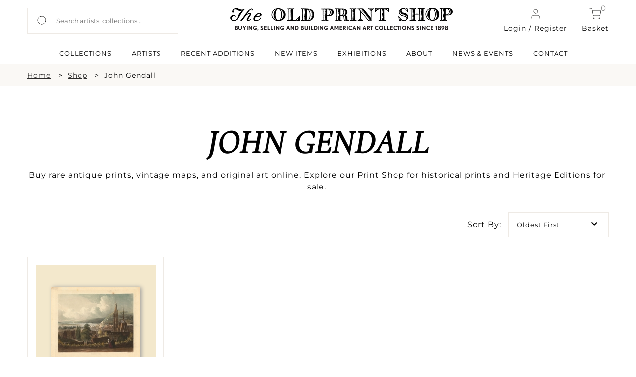

--- FILE ---
content_type: text/html; charset=UTF-8
request_url: https://oldprintshop.com/shop?artist=48169&location=both&sort=oldest
body_size: 9616
content:
<!DOCTYPE html PUBLIC "-//W3C//DTD XHTML 1.0 Transitional//EN" "http://www.w3.org/TR/xhtml1/DTD/xhtml1-transitional.dtd"> <html xmlns="http://www.w3.org/1999/xhtml"> <head> <script type="text/javascript"> var asset_base = "https://oldprintshop.com/bundles/site"; </script> <meta name="csrf-token" content="i5gbsPsSGM7a0Uwfuc6yQBCxQXSm7Uh9wkVmx9yA"> <meta http-equiv="Content-Type" content="text/html; charset=utf-8" /> <title>Shop | The Old Print Shop</title> <meta name="viewport" content="width=device-width, initial-scale=1"/> <link rel="shortcut icon" type="image/x-icon" href="https://oldprintshop.com/bundles/site/favicons/favicon-144.png"> <!-- non-retina iPhone pre iOS 7 --> <link rel="apple-touch-icon" href="https://oldprintshop.com/bundles/site/favicons/icon57.png" sizes="57x57"> <!-- non-retina iPad pre iOS 7 --> <link rel="apple-touch-icon" href="https://oldprintshop.com/bundles/site/favicons/icon72.png" sizes="72x72"> <!-- non-retina iPad iOS 7 --> <link rel="apple-touch-icon" href="https://oldprintshop.com/bundles/site/favicons/icon76.png" sizes="76x76"> <!-- retina iPhone pre iOS 7 --> <link rel="apple-touch-icon" href="https://oldprintshop.com/bundles/site/favicons/icon114.png" sizes="114x114"> <!-- retina iPhone iOS 7 --> <link rel="apple-touch-icon" href="https://oldprintshop.com/bundles/site/favicons/icon120.png" sizes="120x120"> <!-- retina iPad pre iOS 7 --> <link rel="apple-touch-icon" href="https://oldprintshop.com/bundles/site/favicons/icon144.png" sizes="144x144"> <!-- retina iPad iOS 7 --> <link rel="apple-touch-icon" href="https://oldprintshop.com/bundles/site/favicons/icon152.png" sizes="152x152"> <!-- Win8 tile --> <meta name="msapplication-TileImage" content="https://oldprintshop.com/bundles/site/favicons/favicon-144.png"> <meta name="msapplication-TileColor" content="#B20099"/> <meta name="application-name" content="name" /> <!-- IE11 tiles --> <meta name="msapplication-square70x70logo" content="https://oldprintshop.com/bundles/site/favicons/tile-tiny.png"/> <meta name="msapplication-square150x150logo" content="https://oldprintshop.com/bundles/site/favicons/tile-square.png"/> <meta name="msapplication-wide310x150logo" content="https://oldprintshop.com/bundles/site/favicons/tile-wide.png"/> <meta name="msapplication-square310x310logo" content="https://oldprintshop.com/bundles/site/favicons/tile-large.png"/> <meta name="title" content="Shop Antique Prints &amp; Maps: Rare, Vintage &amp; Original Art"> <meta name="keywords" content="Antique Prints for sale, Vintage Prints for sale, Rare Prints for sale, Antique Maps for sale, Vintage Maps for sale, Rare Maps for sale, Print Shop, Original Prints for sale, Heritage Edition prints for sale"> <meta name="description" content="Buy rare antique prints, vintage maps, and original art online. Explore our Print Shop for historical prints, custom orders, and Heritage Editions for sale."> <meta name="tagline" content="The Old Print Shop "> <link href="https://oldprintshop.com/bundles/site/css/jquery.akordeon.css" rel="stylesheet" type="text/css" /> <!--<link href="//code.jquery.com/ui/1.11.2/themes/smoothness/jquery-ui.css" rel="stylesheet" type="text/css" />--> <link href="https://oldprintshop.com/bundles/site/css/animate.min.css" rel="stylesheet" type="text/css" /> <link href="https://oldprintshop.com/bundles/site/css/flexslider.css" rel="stylesheet" type="text/css"/> <link href="https://oldprintshop.com/bundles/site/css/style.css" rel="stylesheet" type="text/css" /> <link href="https://oldprintshop.com/bundles/site/css/demos.css" rel="stylesheet" type="text/css" /> <link href="https://oldprintshop.com/bundles/site/css/gallery.css" rel="stylesheet" type="text/css" /> <link href="https://oldprintshop.com/bundles/site/css/elastislide.css" rel="stylesheet" type="text/css" /> <link href="https://oldprintshop.com/bundles/site/css/jquery.fancybox.css" rel="stylesheet" type="text/css" /> <link href="https://oldprintshop.com/bundles/site/css/slick.css" rel="stylesheet" type="text/css" /> <link href="https://oldprintshop.com/bundles/site/css/main.css" rel="stylesheet" type="text/css" /> <link href="https://oldprintshop.com/bundles/site/css/media-queries.css" rel="stylesheet" type="text/css" /> <script> (function(i,s,o,g,r,a,m){i['GoogleAnalyticsObject']=r;i[r]=i[r]||function(){
	  (i[r].q=i[r].q||[]).push(arguments)},i[r].l=1*new Date();a=s.createElement(o),
	  m=s.getElementsByTagName(o)[0];a.async=1;a.src=g;m.parentNode.insertBefore(a,m)
	  })(window,document,'script','https://www.google-analytics.com/analytics.js','ga');
	 
	  ga('create', 'UA-76769989-1', 'auto');
	  ga('send', 'pageview'); </script> <script> fbPageOptions = {
				
		  licenseKey: 'CXNv9Hcx9W5e'
		
		 
			
		 

		}; </script> <script type="text/javascript" src="https://oldprintshop.com/bundles/site/js/jquery.js" ></script> <script type="text/javascript" src="https://oldprintshop.com/bundles/site/js/jquery-ui.js"></script> <script type="text/javascript" src="https://oldprintshop.com/bundles/site/js/BackToTop.jquery.js"></script> <script type="text/javascript" src="https://oldprintshop.com/bundles/site/js/jquery_002.js"></script> <script type="text/javascript" src="https://oldprintshop.com/bundles/site/js/jquery.flexslider.js"></script> <script type="text/javascript" src="https://oldprintshop.com/bundles/site/js/modernizr.custom.17475.js"></script> <script type="text/javascript" src="https://oldprintshop.com/bundles/site/js/jquery.elastislide.js"></script> <script type="text/javascript" src="https://oldprintshop.com/bundles/site/js/jquery.ad-gallery.js"></script> <script type="text/javascript" src="https://oldprintshop.com/bundles/site/js/jquery.fancybox.js"></script> <!--<script type="text/javascript" src="https://oldprintshop.com/bundles/site/js_accordian/jquery.ui.widget.js"></script> <script type="text/javascript" src="https://oldprintshop.com/bundles/site/js_accordian/jquery.ui.accordion.js"></script>--> <script type="text/javascript" src="https://oldprintshop.com/bundles/site/js/jquery.akordeon.js"></script> <script type="text/javascript" src="https://oldprintshop.com/bundles/site/js/dropdown.js"></script> <script type="text/javascript" src="https://oldprintshop.com/bundles/site/js/numeral.min.js"></script> <script type="text/javascript" src="https://oldprintshop.com/bundles/site/js/languages.min.js"></script> <!--<script type="text/javascript" src="https://oldprintshop.com/bundles/site/js/sidebar.js"></script>--> <script> $(document).ready(function(){
		$("#show").click(function(){
			$(".search_section").slideToggle('slow');
		});

		$('.fancybox').fancybox();
			}); </script> <style type="text/css"> .sub-nav.two-col {
			min-width: 420px;
		}
		.sub-nav.two-col .col {
			float: left;
			width: 50%;
		}
		ul.sub-nav.two-col .col strong {
			text-transform: uppercase;
		}
		.breadcumbs {
			margin: 10px 0;
			padding: 0;
		}
		.breadcumbs > ul {
			list-style: outside none none;
		}
		.breadcumbs li {
			float: left;
			margin-right: 10px;
		}
		.breadcumbs > ul::after {
			clear: both;
			content: "";
			display: block;
		}
		.breadcumbs li:after {
			content: ">";
			margin-left: 15px;
		}
		.breadcumbs li:last-child:after {
			display: none;
		}
		@media (max-width:768px){
			.breadcumbs {
				display: none;
			}
		}
		@media (min-width: 100px) and (max-width: 767px) {

			.breadcumbs li {
				padding-bottom: 5px;
			}
			.breadcumbs li:after {
				margin-left: 5px;
			}
		} </style> <link rel="stylesheet" href="https://oldprintshop.com/bundles/site/floatbox8.5.2/floatbox.css"/> <script src="https://oldprintshop.com/bundles/site/floatbox8.5.2/floatbox.js"></script> </head> <body> <div class="new"> <div class="top-header"> <div class="container-new over-un"> <div class="grid-header-container"> <div class="header-column headappend"> <div style ="overflow:auto;"> <div class="search_section_wp"> <form id= "searchboxheader" action="https://oldprintshop.com/shop" method="get" class="search-form"> <input id="search_field" class="search_field" placeholder="Search artists, collections..." name="search" autocomplete="off" type="text" autocomplete="off" /> <input type="submit" class="search_btn" value="" /> </form> </div> </div> </div> <div class="header-column"> <a href="https://oldprintshop.com" title="The Old Print Shop" class="site-logo-add"><img alt="The Old Print Shop" src="https://oldprintshop.com/bundles/site/images/OPSlogo.png" /></a> </div> <div class="header-column mob-menu-col"> <a href="#login-reg-pop" class="login login-cart fancybox"><img src ="https://oldprintshop.com/uploads/new-images/user.svg" class="header-icon">Login / Register</a> <a href="https://oldprintshop.com/cart" class="cart login-cart"><span class="bag">0</span><img src ="https://oldprintshop.com/uploads/new-images/shopping-cart.svg" class="header-icon">Basket</a> <div id='mob-menu' onclick="showmobmenu()"> <div class="bar-top"></div> <div class="bar-middle"></div> <div class="bar-bottom"></div> </div> <!-- Show hide mobile menu --> <script> function showmobmenu() {
								var element = document.getElementById("mob-menu");
								element.classList.toggle("hamburger-menu");
								var nav = document.getElementById("navigation-head");
								nav.classList.toggle("show-hide-menu");
								} </script> <!-- ----- --> </div> <ul id="login1" style="display:;" class="menu"> <li><a class="fancybox" href="#loginpop">Login</a></li> <li><a class="fancybox" href="#registerpop">Register</a></li> </ul> <script> function showlogin() {
								var log = document.getElementById("login-pop");
								var reg = document.getElementById("register-pop");
								var tab1 = document.getElementById("login-trigger");
								var tab2 = document.getElementById("register-trigger");
								log.classList.add("active-reg");
								reg.classList.remove("active-reg");
								tab1.classList.add("active-tab");
								tab2.classList.remove("active-tab");
							}
							function showregister() {
								var log = document.getElementById("login-pop");
								var reg = document.getElementById("register-pop");
								var tab1 = document.getElementById("login-trigger");
								var tab2 = document.getElementById("register-trigger");
								log.classList.remove("active-reg");
								reg.classList.add("active-reg");
								tab1.classList.remove("active-tab");
								tab2.classList.add("active-tab");
							} </script> <div id="login-reg-pop" class="grid-col-pop" style="display: none;"> <div class="left-pop" style=" display: block;"> <img src="https://oldprintshop.com/uploads/new-images/c.jpg"> </div> <div class="popup right-pop"> <ul class="pop-tabs"> <li class="login-trigger active-tab" id="login-trigger" onclick="showlogin()">Login</li> <li class="register-trigger" id="register-trigger" onclick="showregister()">Sign Up</li> </ul> <div class="login-pop log-reg active-reg" id="login-pop"> <div class="mid-popup mid_popup"> <form method="post" action="https://oldprintshop.com/login"> <input type="hidden" name="_token" id="token1" value="i5gbsPsSGM7a0Uwfuc6yQBCxQXSm7Uh9wkVmx9yA"> <input type="text" placeholder="E-Mail" name="username" /> <input type="password" placeholder="Password" name="password" /> <input type="submit" class="login" value="Sign In" /> </form> </div> </div> <div class="register-pop log-reg" id="register-pop"> <div class="mid-popup mid_popup"> <form method="post" action="https://oldprintshop.com/register"> <input type="email" placeholder="E-Mail" name="email" /> <input type="text" placeholder="First name" name="first_name" class="wd-50 first-wd" /> <input type="text" placeholder="Last name" name="last_name" class="wd-50 last-wd" /> <input type="password" placeholder="Password" name="password" /> <input type="password" placeholder="Confirm password" name="password_confirmation" /> <input type="hidden" name="_token" value="i5gbsPsSGM7a0Uwfuc6yQBCxQXSm7Uh9wkVmx9yA" /> <input type="submit" class="login" value="Sign Up" /> </form> </div> </div> </div> </div> </div> </div> <hr class="head-hr"> <div class="container-new over-un"> <div class="header-nav" id="navigation-head"> <ul> <!-- <li><a class=active href="https://oldprintshop.com/shop">SHOP</a><li> --> <li><a  href="https://oldprintshop.com/collection">COLLECTIONS</a><li> <li><a  href="https://oldprintshop.com/all-artist">ARTISTS</a><li> <li><a  href="https://oldprintshop.com/recent-additions"> Recent Additions</a><li> <li><a  href="https://oldprintshop.com/new-items">New Items</a><li> <li><a  href="https://oldprintshop.com/exhibition">EXHIBITIONS</a><li> <li><a class=notactive href="https://oldprintshop.com/about-us">ABOUT</a><li> <li><a  href="https://oldprintshop.com/blogs">NEWS & EVENTS</a><li> <li><a  href="https://oldprintshop.com/contact">CONTACT</a><li> </ul> </div> </div> </div> </div> <div class="animated fadeIn"> <!-- <div class="top_header test4"> <div class="header_wp"> <div class="top_right"> <ul> <li><a class="fancybox" href="#newspop">sign up for our news</a></li> <li><a href="https://oldprintshop.com/cart" class="cart-bag">shopping cart<img class="icon" src="https://oldprintshop.com/bundles/site/images/shopping-cart.png"></a></li> <li> <a href="https://oldprintshop.com/cart"><span class="bag">0</span></a> </li> </ul> </div> </div> </div> --> <div class="search_section fleft"> <div class="search_section_wp"> <form action="https://oldprintshop.com/shop" method="get"> <input class="search_section_field" placeholder="ENTER AN ARTIST, TITLE OR MEDIUM" name="search" autocomplete="off" type="text" /> <input type="submit" class="search_btn" value="" /> </form> </div> </div> <div id="loginpop" style="display: none;"> <div class="popup"> <div class="popup_pop"> <h3>LOGIN</h3> </div> <div class="register-text"><p> Login to shop and access your account </p></div> <div class="mid_popup"> <form method="post" action="https://oldprintshop.com/login"> <input type="hidden" name="_token" id="token2" value="i5gbsPsSGM7a0Uwfuc6yQBCxQXSm7Uh9wkVmx9yA"> <input type="text" placeholder="E-Mail" name="username" /> <input type="password" placeholder="Password" name="password" /> <input type="submit" class="login" value="log in" /> </form> </div> </div> </div> <div id="registerpop" style="display: none;"> <div class="popup"> <div class="popup_pop"> <h3>REGISTER</h3> </div> <div class="register-text"><p>Save what you like, keep track of your orders, and view your purchase history</p></div> <div class="mid_popup"> <form method="post" action="https://oldprintshop.com/register"> <input type="hidden" name="_token" id="token3" value="i5gbsPsSGM7a0Uwfuc6yQBCxQXSm7Uh9wkVmx9yA"> <input type="text" placeholder="First name" name="first_name" /> <input type="text" placeholder="Last name" name="last_name" /> <input type="email" placeholder="E-Mail" name="email" /> <input type="password" placeholder="Password" name="password" /> <input type="password" placeholder="Confirm password" name="password_confirmation" /> <input type="submit" class="login" value="Register" /> </form> </div> </div> </div> <div id="newspop" style="display: none;"> <div class="popup"> <div class="popup_pop"> <h3>SIGN UP FOR OUR NEWS</h3> </div> <div class="mid_popup"> <span>Please enter your email</span> <form method="post" action="https://oldprintshop.com"> <input type="email" placeholder="Email" name="email" /> <div class="location"> <input type="checkbox" class="css-checkbox" id="DC" /> <label for="DC" name="DC" class="css-label lite-gray-check">DC</label> <input type="checkbox" class="css-checkbox" id="NY" /> <label for="NY" name="NY" class="css-label lite-gray-check">New York</label> </div> <input type="submit" class="login" value="SIGN UP" /> </form> </div> </div> </div> <div id="top-menu-wrap"> <script type="text/javascript"> jQuery(document).ready(function(){
				jQuery( "li.menu-item-has-children").children("a").removeAttr("href").css("cursor","pointer");
				jQuery( "li.menu-item-has-children").click(function(){
					$mnu = jQuery(this).children('.sub-menu');
					if($mnu.css('display')=='none') {
						jQuery('.sub-menu').slideUp();
						jQuery(this).children('.sub-menu').slideDown();
					}
					else {
						jQuery(this).children('.sub-menu').slideUp();
					}
				});
			}); </script> <div id="search1" style="display:none;"> <form action="https://oldprintshop.com/shop"  method="get" test> <input name="search" autocomplete="off" type="text" class="input_ss" placeholder="ENTER YOUR SEARCH" /> <input type="submit" class="input-button" value="search" /> </form> </div> <ul id="login1" style="display:none;" class="menu"> <li><a class="fancybox" href="#loginpop">Login</a></li> <li><a class="fancybox" href="#registerpop">Register</a></li> </ul> <div class="top-menu group"> <ul id="menu-main-menu" style="display:none;" class="menu"> <li><a href="https://oldprintshop.com/recent-additions">recent additions</a></li> <li><a href="https://oldprintshop.com/shop">Shop</a></li> <li class=" menu-item-has-children"> <a style="cursor: pointer;">About</a> <ul class="sub-menu" style="display:none;"> <li><span>Old Print Shop</span></li> <li><a href="https://oldprintshop.com/our-history">Our History</a></li> <li><a href="https://oldprintshop.com/our-staff">Our Staff</a></li> <li><a href="https://oldprintshop.com/trade-association">Trade Associations</a></li> <li><a href="https://oldprintshop.com/contact">Contact</a></li> <li><span>Old Print Gallery</span></li> <li><a href="https://oldprintshop.com/our-history">Our History</a></li> <li><a href="https://oldprintshop.com/our-staff">Our Staff</a></li> <li><a href="https://oldprintshop.com/contact">Contact</a></li> </ul> </li> <li><a href="#">Blog</a> <ul class="sub-nav"> <li><a href="https://oldprintshop.com/blogs">Old Print Shop</a></li> <li><a href="https://oldprintshop.com/blogs">Old Print Gallery</a></li> </ul> </li> </ul> </div> </div> <!--  --> <div id="app" class="flex-shrink-0"> <div class="center_part inner-page new"> <!-- <div class="heading-container"> <div class="heading bars"><div class="heading-wp"><h2>YOU CAN NOW BROWSE OR BUY THE COLLECTIONS FROM OUR NEW YORK AND WASHINGTON D.C. LOCATIONS</h2></div></div> <div class="heading"> <div class="heading-wp"> <h1>JOHN  GENDALL</h1> </div> </div> </div> --> <div class="full-width-container breadcumbs bg-fl-white"> <div class="container-new breadcumbs-inner"> <ul> <li><a href="https://oldprintshop.com">Home</a></li> <li><a href="https://oldprintshop.com/shop">Shop</a></li> <li>John  Gendall</li> </ul> </div> </div> <div class="container container-new container-eq-space "><div class="container-wrapper no-lr-space "> <div class="newseccontainershop"> <h1 class="newhead"> John Gendall </h1> <div class="newcontent"> <p style="text-align: center;">Buy rare antique prints, vintage maps, and original art online. Explore our Print Shop for historical prints and Heritage Editions for sale.</p> </div> </div> <div class="sortingan filter-section"> <div class="item-sort"> <div class="judul-item"> <h3>Sort By:</h3> </div> <div class="iteman"> <a class="btn dropdown-toggle" data-toggle="dropdown" href="#"> <span class="valueOfButton1"> Oldest First </span> <span class="caret"></span> </a> <ul class="dropdown-menu1"> <li><a href="https://oldprintshop.com/shop?artist=48169&amp;sort-title=a-z">Title: A-Z</a></li> <li><a href="https://oldprintshop.com/shop?artist=48169&amp;sort-title=z-a">Title: Z-A</a></li> <li><a href="https://oldprintshop.com/shop?artist=48169&amp;sort-price=low-to-high">Price: Low to High</a></li> <li><a href="https://oldprintshop.com/shop?artist=48169&amp;sort-price=high-to-low">Price: High to Low</a></li> <li><a href="https://oldprintshop.com/shop?artist=48169&amp;sort=latest">Latest First</a></li> <li><a href="https://oldprintshop.com/shop?artist=48169&amp;sort=oldest">Oldest First</a></li> </ul> </div> </div> <div class="item-sort-location"> <div class="judul-item"> <h3>Location:</h3> </div> <div class="iteman"> <a class="btn dropdown-toggle" data-toggle="dropdown" href="#"> <span class="valueOfButton2"> Both Locations </span> <span class="caret"></span> </a> <ul class="dropdown-menu2"> <li><a href="https://oldprintshop.com/shop?artist=48169&amp;location=both&amp;sort=oldest">Both Locations</a></li> <li><a href="https://oldprintshop.com/shop?artist=48169&amp;location=newyorkcity&amp;sort=oldest">New York</a></li> <li><a href="https://oldprintshop.com/shop?artist=48169&amp;location=washington&amp;sort=oldest">Washington D.C.</a></li> </ul> </div> </div> <script> (function($, undefined) {
    
								$.fn.dropdown = function() {
									
									var widget = $(this);
									var label1 = widget.find('span.valueOfButton1');
									var label2 = widget.find('span.valueOfButton2');
									var list1 = widget.children('ul.dropdown-menu1');
									var list2 = widget.children('ul.dropdown-menu2');
									var selected;
									var highlighted;
									
									var select1 = function(i) {
										selected = $(i);
										label1.text(selected.text());
									};
									var select2 = function(i) {
										selected = $(i);
										label2.text(selected.text());
									};
									
									var highlight = function(i) {
										highlighted = $(i);
										highlighted
										.addClass('selected')
										.siblings('.selected')
										.removeClass('selected');
									};
									
									var scroll = function(event) {
										list1.scrollTo('.selected');
									};
									var scroll = function(event) {
										list2.scrollTo('.selected');
									};
									
									var hover = function(event) {
										highlight(this);
									};
									
									var rebind = function(event) {
										bind();
									};
									
									var bind = function() {
										list1.on('mouseover', 'li', hover);
										widget.off('mousemove', rebind);
									};
									var bind = function() {
										list2.on('mouseover', 'li', hover);
										widget.off('mousemove', rebind);
									};
									
									var unbind = function() {
										list1.off('mouseover', 'li', hover);
										widget.on('mousemove', rebind);
									};
									var unbind = function() {
										list2.off('mouseover', 'li', hover);
										widget.on('mousemove', rebind);
									};
									
									list1.on('click', 'li', function(event) {
										select1(this);
									});
									list2.on('click', 'li', function(event) {
										select2(this);
									});
									
									widget.keydown(function(event) {
										unbind();
										switch(event.keyCode) {
											case 38:
												highlight((highlighted && highlighted.prev().length > 0) ? highlighted.prev() : list.children().last());
												scroll();
												break;
											case 40:
												highlight((highlighted && highlighted.next().length > 0) ? highlighted.next() : list.children().first());
												scroll();
												break;
											case 13:
												if(highlighted) {
													select1(highlighted);
													select2(highlighted);
												}
												break;
										}
									});
									bind();
								};
								
								$.fn.scrollTo = function(target, options, callback) {
									if(typeof options === 'function' && arguments.length === 2) {
										callback = options;
										options = target;
									}
									var settings = $.extend({
										scrollTarget  : target,
										offsetTop     : 185,
										duration      : 0,
										easing        : 'linear'
									}, options);
									return this.each(function(i) {
										var scrollPane = $(this);
										var scrollTarget = (typeof settings.scrollTarget === 'number') ? settings.scrollTarget : $(settings.scrollTarget);
										var scrollY = (typeof scrollTarget === 'number') ? scrollTarget : scrollTarget.offset().top + scrollPane.scrollTop() - parseInt(settings.offsetTop, 10);
										scrollPane.animate({scrollTop: scrollY}, parseInt(settings.duration, 10), settings.easing, function() {
											if (typeof callback === 'function') {
												callback.call(this);
											}
										});
									});
								};
							})(jQuery);

							$('div.iteman').dropdown(); </script> </div> <!-- dropdown end --> <div class="product-panel shop-data"> <ul id="product-container" class="panel shop-grid"> <!-- <pre> --> <!-- </pre> --> <li class="shop-grid-col"> <div class="shop-grid-inner"> <div class="imgHeight shop-img "> <a href="https://oldprintshop.com/product/159822?inventoryno=98806"> <img src="https://oldprintshop.com/uploads/jpg/98806_productthumb.jpg" alt="" /> </a> </div> <h3 class="addition-artist"><a href="https://oldprintshop.com/shop?artist=48169"> Artist: John Gendall</a></h3> <h2 class="addition-data"> Caudebec.</h2> <h3 class="addition-price">$150.00</h3> <!-- <h3><strong>LOCATION: </strong></h3> --> <p class="shop-add-cart"> <!-- <h3><a href="https://oldprintshop.com/product/159822?inventoryno=">FULL DETAILS ></a></h3> --> <a  href="https://oldprintshop.com/product/159822?inventoryno=98806" class="light-button green-obj">INQUIRE</a> </p> </div> </li> </ul> <div class="text-center load-more-out"> <div class="load-more fill-button">LOAD MORE PRODUCTS</div> </div> </div> </div></div> </div> </div> <script type="text/javascript"> $(document).ready(function () {
	$('.akordeon').akordeon({
		disabled: true
	});
	$('#button-less').akordeon({ buttons: false, toggle: true, itemsOrder: [2, 0, 1] });

	BackToTop({
			text : '',
			autoShow : true,
			timeEffect : 800,
			appearMethod : 'slide',
			effectScroll : 'easeOutCubic' /** all effects http://jqueryui.com/docs/effect/#easing */
	});

	$(window).scroll(function() {
		check_load();
	});

	if ($('.akordeon-item-content>ul>li.active').length)
		setTimeout(function () {
			$('.akordeon-item-content>ul>li.active:first').parents(".akordeon-item:first").find(".akordeon-heading").click();
		}, 500);

	check_load();
});

var next_page = 2;
var url = "https://oldprintshop.com/shop?artist=48169&location=both&sort=oldest&";
var is_allow_load = true;
function check_load() {

 var heightneedstoadded = 400;
            if($(window).width() < 767){
                heightneedstoadded = 1600 ;
            }
	if (is_allow_load && next_page && $(window).scrollTop() + heightneedstoadded >=  $(document).height() - $(window).height()) {
		console.log("loading");
		is_allow_load = false;
		$(".load-more").show();
		$.getJSON(url+'page='+next_page, function(data) { 
			if (data.status) {
				next_page = data.next;
				$.each(data.data, function(k, v) {
					console.log("v data here");
					console.log(v);
	
					var tmp = '<li class="shop-grid-col"> <div class="shop-grid-inner"> ' +
								'<div class="imgHeight shop-img"><a href="' + v.link +'"><img src="'+v.img+'" alt="" /></a></div>' +
								'<h3 class="addition-artist">'+v.artist+'</h3>' +
								'<h2 class="addition-data">'+v.title+'</h2>';
						
						if(parseInt(v.isactive) == 1 && parseInt(v.issold) == 0 ){
							tmp +=	'<h3 class="addition-price">$' + v.price + '</h3>';
						} 
						else {
							if(parseInt(v.sold_onhold) == 0){
								tmp +=	'<h3 class="sold addition-price">On hold</h3>';
							}
							if(parseInt(v.sold_show) == 0){
								tmp +=	'<h3 class="sold addition-price">Sold</h3>';
							}

						}
						if(parseInt(v.issold) == 0 && parseInt(v.price) > 0){
						tmp +=  '<p class="shop-add-cart">' +
									'<a href="'+v.link+'" class="light-button green-obj">INQUIRE</a>' +
								'</p>';
						}
								tmp += '</div></li>';
					$('#product-container').append(tmp);
				});
				is_allow_load = true;
				check_load();
			}
			else {
				console.log("comming to this part");
				is_allow_load = true;
				next_page = 0;
			}
			$(".load-more").hide();
		});
	}
} </script> </div> <!-- new footer --> <div class="new"> <div class="full-width-container bg-dark"> <div class="container-new footer-container"> <div class="grid-container-footer"> <div class="column-footer"> <h6 class="footer-headlines light-text">SUBSCRIBE TO NEWSLETTER</h6> <div class="newsletter-form"> <input type="text" placeholder="Enter Your Email Address"> <input type="submit" value=" " class="newsletter-submit"> </div> </div> <div class="column-footer"> <h6 class="footer-headlines light-text">FOLLOW US</h6> <div class="grid-social-footer"> <div class="column-social"> <a href="https://www.facebook.com/oldprintshop/" target="_blank"> <img src="https://oldprintshop.com/uploads/new-images/Group%2094facebook.png"> </a> </div> <div class="column-social"> <a href="https://www.instagram.com/theoldprintshop/" target="_blank"> <img src="https://oldprintshop.com/uploads/new-images/Group%2095Instagram.png"> </a> </div> <div class="column-social"> <a href="#"> <img src="https://oldprintshop.com/uploads/new-images/Group%2096Youtube.png"> </a> </div> <div class="column-social"> <a href="#"> <img src="https://oldprintshop.com/uploads/new-images/Group%2097Twitter.png"> </a> </div> </div> </div> </div> <div class="hrz-line-spacer"> <hr class="hrz-line-full light-text"> </div> <div class="grid-container-bm-footer"> <div class="column-footer"> <h6 class="footer-headlines light-text">SUBSCRIBE TO NEWSLETTER</h6> <a href="https://oldprintshop.com/all-artist" class="footer-links light-text">Artists</a> <a href="https://oldprintshop.com/collection" class="footer-links light-text">Collections</a> <a href="https://oldprintshop.com/exhibition" class="footer-links light-text">Exhibitions</a> <a href="https://oldprintshop.com/about-us" class="footer-links light-text">About</a> <a href="https://oldprintshop.com/blogs" class="footer-links light-text">News</a> <a href="https://oldprintshop.com/contact" class="footer-links light-text">Contact</a> </div> <div class="column-footer"> <h6 class="footer-headlines light-text">THE OLD PRINT SHOP</h6> <a href="https://www.google.com/maps/place/150+Lexington+Ave,+New+York,+NY+10016,+USA/@40.7436994,-73.981981,17z/data=!3m1!4b1!4m2!3m1!1s0x89c259083dae1ed9:0x140139592c938fa3" target="_blank" class="footer-links light-text"><p>49 West 24th Street<br />2nd Floor<br />New York, NY 10010</p></a> <a href="tel:(212) 683-3950" class="footer-links light-text">T: (212) 683-3950</a> <a href="" class="footer-links light-text">F: N/A</a> <a href="mailto:info@oldprintshop.com" class="footer-links light-text">info@oldprintshop.com</a> <a href="https://oldprintshop.com" class="footer-links light-text">www.oldprintshop.com</a> </div> <div class="column-footer"> <h6 class="footer-headlines light-text">OPENING HOURS</h6> <p class="shop-timing light-text"><p><b>September-May Hours </b><br />Tuesday - Saturday: 10am-4pm<br /><br /><b>New Year&#39;s Hours:</b><br />Dec. 30 - 10am-2pm<br />Jan. 1-2 - Closed<br />Open again 1/3/2023</p></p> <!-- <p class="shop-timing light-text">Mon: 9 am - 7 pm</p> <p class="shop-timing light-text">Tue: 9 am - 7 pm</p> <p class="shop-timing light-text">Wed: 9 am - 7 pm</p> <p class="shop-timing light-text">Thu: 9 am - 7 pm</p> <p class="shop-timing light-text">Fri: 9 am - 7 pm</p> <p class="shop-timing light-text">Sat: 9 am - 7 pm</p> --> </div> </div> <div class="hrz-line-spacer"> <hr class="hrz-line-full light-text"> </div> <div class="grid-container-footer-end"> <div class="column-footer"> <p class="light-text">Copyright 2026 The Old Print Shop All Rights Reserved</p> </div> <div class="column-footer column-footer-rt light-text"> <a href="https://oldprintshop.com/terms-conditions" class="light-text">Terms and Conditions</a> | <a href="https://oldprintshop.com/store-guarantee" class="light-text">Store Gaurantee & Return Policy</a> | <a href="https://oldprintshop.com/sitemap" class="light-text">Sitemap</a> </div> </div> </div> </div> </div> <script> $(document).ready(function() {
		$('.back').text('');
		// console.log("ready");
		// console.log($('.search_field'));
		var debounce;
		$('.search_field').on('input', function (e) {
			clearTimeout(debounce);
			var value =  this.value;
				if(value.length >= 3){
					if($('#searchloader').length){}else{
						if($('#ajaxloaderclose').length){
							$('#ajaxloaderclose').remove();
						}else{
							$("#searchboxheader").prepend('<input type="" id="searchloader" class="ajaxloader" value="">')
						}
					}
					debounce = setTimeout(
						function () {
							var baseurl = "https://oldprintshop.com"
							var urlset = baseurl+"/shop?search"+value;
							value = value.toLowerCase()
							.replace(/ /g, '-')
							.replace(/[^\w-]+/g, '');
							value = value.replace(/-/g, "+")
							var urlset1 = baseurl+"/shop?search="+value;
							$.ajax({
							type: "GET",
							url: urlset1,
							dataType: "json",
							success: function(response){
								if(response.status == 0){
									$("#searchloader").remove();
									if($('#ajaxloaderclose').length){}
									else{
										$("#searchboxheader").prepend('<input type="" id ="ajaxloaderclose" class="ajaxloaderclose" value="">');
									}
									var responsedata = "<div id ='responsecontainer'>";
									responsedata += "<p class ='noresultssearch'>No results found</p>";
									responsedata += "</div>";
									$(".headappend").append("<div id = 'response'>"+responsedata+"</div>");
									var width = "100%"
									$("#responsecontainer").css("width", width);
									$(document).mouseup(function(e) {
										var container = $("#response");
										var cutbutton = $( "#ajaxloaderclose" );
										if (!container.is(e.target) && container.has(e.target).length === 0 && !cutbutton.is(e.target) && cutbutton.has(e.target).length === 0) {
											container.remove();
											$( "#ajaxloaderclose" ).remove();
										}
									});
									$( "#ajaxloaderclose" ).click(function() {
										console.log("reaching to close button");
										$("#response").remove();
										$('#search_field').val('');
										$(this).remove();
									});
								}
								if(response.data){
									$("#searchloader").remove();
									if($('#ajaxloaderclose').length){}
									else{
										$("#searchboxheader").prepend('<input type="" id ="ajaxloaderclose" class="ajaxloaderclose" value="">');
									}
									
									var arr = response.data;
									var responsedata = "";
									var responsedata = "<div id ='responsecontainer'>";
									var newarr = [];
									responsedata += "<div class='itemset'>";
									for (let i = 0; i < arr.length; i++) {
										console.log("here is the array data");
										newarr.push(arr[i]);
										if(i == 8){
											break;
										}
										responsedata += "<a href ='"+arr[i].link+"' class ='responsecontaineritem' data-id ='"+i+"'><img src ='"+arr[i].img+"'><p>"+arr[i].title+"</p></a>";
									} 
									//if($('#response').length){}
									//else{
										if(arr.length > 0){
											if($('#response').length){
												$('#response').remove();
											}
											$( "#ajaxloaderclose" ).click(function() {
												console.log("reaching to close button");
												$("#response").remove();
												$('#search_field').val('');
												$(this).remove();
											});
											if(newarr.length == arr.length){}
											else{
												responsedata += "<div class='responsesearchall'><a href='"+urlset1+"' > SEE ALL PRODUCTS .. </a></div>";
											}
											responsedata += "</div>";
											responsedata += "</div>";
											$(".headappend").append("<div id = 'response'>"+responsedata+"</div>");
											$(document).mouseup(function(e) {
												var container = $("#response");
												var cutbutton = $( "#ajaxloaderclose" );
										if (!container.is(e.target) && container.has(e.target).length === 0 && !cutbutton.is(e.target) && cutbutton.has(e.target).length === 0) {
													container.remove();
													$( "#ajaxloaderclose" ).remove();
												}
											});
											if($('#responsecontainer').length && $(window).width() > 767){
												var responsedata1 = "<div id ='fullproduct'>";
												var sold = false;
												var sold_onhold = false;
												var sold_show = false;
												if(arr[0].issold){
													var sold = true;
													arr[0].link = "#";
												}
												if(arr[0].sold_onhold){
													sold_onhold = true;
												}
												if(arr[0].sold_show){
													sold_show = true;
												}
												responsedata1 += "<a class ='pro_image' href ='"+arr[0].link+"'>";
												responsedata1 += "<img src ='"+arr[0].img+"'>";
												responsedata1 += "</a>";
												responsedata1 += "<div class ='product_infor'>";
												responsedata1 += "<a class ='pro_image' href ='"+arr[0].link+"'>";
												responsedata1 += "<p class='pro_title'>"+arr[0].title+"</p>";
												responsedata1 += "</a>";
												responsedata1 += "<p class='pro_inv_no'>INVENTORY NO.<b>"+arr[0].inventory+"</b></p>";
												
												if(!sold){
													responsedata1 += "<p class='pro_price'>$"+arr[0].price+"</p>";
												}
												responsedata1 += "<p class='pro_description'>"+arr[0].description.substring(0,60)+"...</p>";
												if(sold){
													if(sold_onhold){
														responsedata1 += "<p class='pro_sold'>On Hold</p>";
													}
													if(sold_show){
														responsedata1 += "<p class='pro_sold'>Sold</p>";
													}
												}
												else{
													responsedata1 +="<a href ='"+arr[0].link+"' class='light-button green-obj'>VIEW PRODUCT</a>";
												}
												responsedata1 += "</div>";
												responsedata1 += "</div>";
												var width = $("#responsecontainer").width();
												var height = $("#responsecontainer").outerHeight();
												$("#responsecontainer").append(responsedata1);
												if($('#fullproduct').length ){
													console.log("here is the height value"+height);
													console.log("here is the width value"+width);
													$("#fullproduct").css("width", width);
													width = "-"+width+"px";
													console.log("here is the new width value"+width);
													$("#fullproduct").css("right", width);
												}
												$(".responsecontaineritem").hover(function(){
													
													var index = $(this).attr("data-id");
													var link = $(this).attr("href");
													var sold = false;
													var sold_onhold = false;
													var sold_show = false;
													if(newarr[index].issold){
														sold = true;
														newarr[index].link = "#";
													}
													if(newarr[index].sold_onhold){
														sold_onhold = true;
													}
													if(newarr[index].sold_show){
														sold_show = true;
													}
													console.log("new array values");
													console.log(newarr[index]);
													var responsedatahover = "<a  class ='pro_image' href ='"+link+"'>";
													responsedatahover += "<img src ='"+newarr[index].img+"'>";
													responsedatahover += "</a>";
													responsedatahover += "<div class ='product_infor'>";
													responsedatahover += "<a  class ='pro_image' href ='"+newarr[index].link+"'>";
													responsedatahover += "<p  class='pro_title'>"+newarr[index].title+"</p>";
													responsedatahover += "</a>";
													responsedatahover += "<p class='pro_inv_no'>INVENTORY NO.<b>"+newarr[index].inventory+"</b></p>";
													
													if(!sold){
														responsedatahover += "<p class='pro_price'>$"+newarr[index].price+"</p>";
													}
													responsedatahover += "<p class='pro_description'>"+newarr[index].description.substring(0,60)+"...</p>";
													if(sold){
														if(sold_onhold){
															responsedatahover += "<p class='pro_sold'>On Hold</p>";
														}
														if(sold_show){
															responsedatahover += "<p class='pro_sold'>Sold</p>";
														}
														
													}else{
														responsedatahover +="<a href ='"+newarr[index].link+"' class='light-button green-obj'>VIEW PRODUCT</a>";
													}
													responsedatahover += "</div>";
													$("#fullproduct").html(responsedatahover);
												});
											}
										}
									//}
							//   $('#quick_search_results').html(msg).slideDown();
								}
							}
    					});
					}, 1000
				);
			}
		});
	});    
	// $(".header-column").append(" <b>hlo</b>.") </script> </body> </html> 